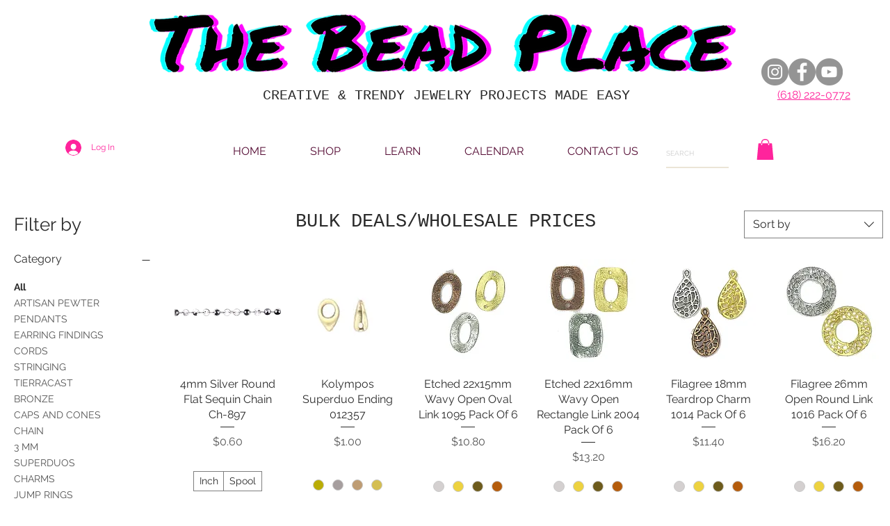

--- FILE ---
content_type: application/javascript
request_url: https://static.parastorage.com/services/wixstores-client-gallery/1.5759.0/client-viewer/LazyWUTComponents.chunk.min.js
body_size: 3063
content:
"use strict";(("undefined"!=typeof self?self:this).webpackJsonp__wix_wixstores_client_gallery=("undefined"!=typeof self?self:this).webpackJsonp__wix_wixstores_client_gallery||[]).push([[6175],{1226:(e,t,a)=>{var o;a.d(t,{I:()=>o}),function(e){e.primary="primary",e.secondary="secondary",e.link="link",e.primaryLink="primaryLink"}(o||(o={}))},2400:(e,t,a)=>{a.r(t),a.d(t,{classes:()=>s,cssStates:()=>c,keyframes:()=>n,layers:()=>l,namespace:()=>o,st:()=>p,stVars:()=>i,style:()=>d,vars:()=>r});var o="oV1OvR7",s={root:"sIWpYHh",affixIcon:"sZemPVR","prefix-icon":"swj5G2_","suffix-icon":"si2ppmt"},n={},l={},i={},r={"wix-color-8":"--wix-color-8","wix-color-5":"--wix-color-5","wix-color-29":"--wix-color-29","wst-links-and-actions-color-rgb":"--wst-links-and-actions-color-rgb","wst-paragraph-2-color-rgb":"--wst-paragraph-2-color-rgb","wst-system-disabled-color-rgb":"--wst-system-disabled-color-rgb","wix-ui-tpa-text-button-main-text-color":"--wix-ui-tpa-text-button-main-text-color","wix-ui-tpa-text-button-main-text-font":"--wix-ui-tpa-text-button-main-text-font","wix-ui-tpa-text-button-background-color":"--wix-ui-tpa-text-button-background-color","wix-ui-tpa-text-button-background-color-internal":"--TextButton3301382053-wix-ui-tpa-text-button-background-color-internal","wix-ui-tpa-button-hover-text-font-text-decoration":"--TextButton3301382053-wix-ui-tpa-button-hover-text-font-text-decoration"},c=a.stc.bind(null,o),d=a.sts.bind(null,o),p=d},8065:(e,t,a)=>{a.r(t),a.d(t,{classes:()=>s,cssStates:()=>c,keyframes:()=>n,layers:()=>l,namespace:()=>o,st:()=>p,stVars:()=>i,style:()=>d,vars:()=>r});var o="ojgHhT5",s={root:"sg0svrf",arrowIcon:"sss9RWA",btn:"sfF1_6R",displayBlock:"sUGNCat",content:"sPwTRZv",textContent:"sIl2t2W",label:"sQD4TUr",selectedValue:"sGFOGcM"},n={},l={},i={},r={"wix-color-29":"--wix-color-29","wix-color-5":"--wix-color-5","wst-paragraph-2-color-rgb":"--wst-paragraph-2-color-rgb","wst-system-disabled-color-rgb":"--wst-system-disabled-color-rgb","wix-ui-tpa-floating-dropdown-base-main-text-color":"--wix-ui-tpa-floating-dropdown-base-main-text-color","wix-ui-tpa-floating-dropdown-base-main-text-font":"--wix-ui-tpa-floating-dropdown-base-main-text-font","wix-ui-tpa-floating-dropdown-base-main-text-color-disabled":"--wix-ui-tpa-floating-dropdown-base-main-text-color-disabled"},c=a.stc.bind(null,o),d=a.sts.bind(null,o),p=d},27724:(e,t,a)=>{a.r(t),a.d(t,{Dialog:()=>K,Dropdown:()=>Q.m,FloatingDropdown:()=>T});var o=a(60751),s=a.n(o),n=a(27494),l=a(38229),i=a(89197),r="oK_80iS",c={root:"sWDsc2R",dropdown:"sXoRZdu",divider:"s__6xaOiu",floatingDropdownBase:"sxz48rZ",displayInline:"s__3_0cy_",optionDivider:"sJlUCle",option:"szrI3cT"},d=a.sts.bind(null,r);var p=a(6206),u=a(58636),b=a(1226);const m="floating-dropdown-base",f="floating-dropdown-base-selected-value",w="core-dropdown",x="floating-dropdown-native-select",h="floating-dropdown-button";var v=a(8065),k=a(55530),y=a.n(k);class g extends o.Component{constructor(){super(...arguments),this._getSelectedOption=e=>{const{options:t}=this.props;return t.find(({id:t})=>e===t)},this._onSelect=e=>{const{onChange:t}=this.props,a=e.target.value;t&&t(a)}}_getContent(){const{value:e,placeholder:t,label:a,options:s,"aria-label":n,"aria-labelledby":l,mobile:i,disabled:r,name:c}=this.props,d=this._getSelectedOption(e);return o.createElement(o.Fragment,null,o.createElement("div",{className:v.classes.content},o.createElement("div",{className:v.classes.textContent},o.createElement("span",{className:v.classes.label},a),o.createElement("div",{className:v.classes.selectedValue,"data-hook":f},d?.value||t)),o.createElement(p.A,{"aria-hidden":!0,className:v.classes.arrowIcon})),i?o.createElement("select",{value:e,name:c,className:v.classes.select,"aria-label":n,"aria-labelledby":l,"data-hook":x,onChange:this._onSelect,disabled:r},t?o.createElement("option",{value:"",disabled:!0},t):null,s.map(e=>e.divider?null:o.createElement("option",{value:e.id,disabled:!e.isSelectable,key:e.id},e.value))):null)}render(){const{"aria-label":e,"aria-labelledby":t,"aria-activedescendant":a,"aria-controls":s,mobile:n,id:l,disabled:i,className:r,displayBlock:c}=this.props;let d=this._getContent();return n||(d=o.createElement(u.Q,{"aria-haspopup":"true","aria-expanded":this.props.isExpanded,"aria-label":e,"aria-labelledby":t||l,"aria-activedescendant":a,disabled:i,"data-hook":h,priority:b.I.secondary,className:v.classes.btn,"aria-controls":s},d)),o.createElement("div",{className:(0,v.st)(v.classes.root,{mobile:n,disabled:i},y()(v.classes.overrideStyleParams,r,{[v.classes.displayBlock]:c})),"data-hook":m},d)}}var E=a(1873),N=a(32936),_=a(28866),C=a(62704),I=a(94472),R=a(16407),B=a(44217),S=a.n(B);const D=(e,t)=>e.filter(e=>e.value?.toLocaleLowerCase().startsWith(t.toLocaleLowerCase())),L=({options:e,onSelect:t,isOpen:a,setIsOpen:n,focusedOptionId:l,setFocusedOptionId:i})=>{const[r,c]=s().useState(""),d=s().useCallback(S()(()=>c(""),500),[c]);(0,o.useEffect)(()=>()=>{d.cancel()},[]);const p=s().useMemo(()=>D(e,r),[e,r]),u=e=>{void 0!==e&&i(e)},b=e=>{n(!0),e.preventDefault()},m=()=>{u(e[0].id)},f=()=>{u(e[e.length-1].id)},w=()=>l?e.findIndex(e=>e.id===l):-1,x=()=>{l&&(t=>{const a=e.find(e=>e.id===t);return a?.isSelectable&&!a.isDisabled})(l)&&t(l)},h=t=>{switch(t.key){case R.Rk.Spacebar:case R.Rk.Enter:x(),t.preventDefault();break;case R.Rk.Escape:case R.Rk.Tab:n(!1);break;case R.Rk.ArrowDown:t.preventDefault(),(()=>{const t=w();for(let a=t+1;a<e.length;a++){const t=e[a];if(!t.divider){u(t.id);break}}t+1===e.length&&m()})();break;case R.Rk.ArrowUp:t.preventDefault(),t.altKey?(x(),n(!1)):(()=>{const t=w(),a=-1===t?e.length:t;for(let t=a-1;t>=0;t--){const a=e[t];if(!a.divider){u(a.id);break}}0===a&&f()})();break;case R.Rk.Home:t.preventDefault(),m();break;case R.Rk.End:t.preventDefault(),f()}};return{handleKeydown:t=>{const{key:o}=t;if((0,R.Ju)(o)&&o!==R.Rk.Spacebar)return a||b(t),void(t=>{if(t===r){const e=(p.findIndex(e=>e.id===l)+1)%p.length,t=p[e];u(t.id),d.cancel()}else{const a=(r+t).toLocaleLowerCase(),o=D(e,a);o.length>0&&u(o[0].id),c(a),d()}})(o);a?h(t):(e=>{switch(e.key){case R.Rk.Spacebar:case R.Rk.Enter:case R.Rk.ArrowDown:m(),b(e);break;case R.Rk.ArrowUp:f(),b(e);break;default:;}})(t)}}};var O=a(41748);const T=e=>{const{removeElementMinWidth:t,onChange:a,options:s,optionsContainerId:r}=e,{mobile:p}=(0,i.w_)(),u=o.useMemo(()=>r??(0,_.A)("floating-dropdown-options-container_"),[r]),[b,m]=o.useState(!1),[f,x]=o.useState(null);o.useEffect(()=>{t||(0,C.T5)("FloatingDropdown","The current `FloatingDropdown` component API will be deprecated in a future version. Please use the `removeElementMinWidth` prop in order to use the new API.")},[]);const h=e=>{if(a){const t=s.find(t=>t.id===e);t&&(a(t),m(!1))}},v=s.map(e=>e.divider?E.s.createDivider({className:c.optionDivider}):E.s.create({...e,role:"menuitem",isSelectable:!(!e.unavailable||void 0!==e.isSelectable)||e.isSelectable,render:()=>o.createElement(l.n,{className:c.option,...e,textOverflow:O.wd.wrap,isFocused:f===e.id,descendantId:(0,N.f9)(u,e.id)})})),{handleKeydown:k}=L({options:s.filter(e=>!e.divider),onSelect:h,isOpen:b,setIsOpen:m,focusedOptionId:f,setFocusedOptionId:x}),{"aria-label":R,"aria-labelledby":B,"data-hook":S,disabled:D,forceContentElementVisibility:T,label:W,placeholder:A,value:F,name:P,id:M,placement:J,appendTo:V,displayBlock:U,dynamicWidth:K,className:Q}=e,Z=J||(t?"bottom-start":"bottom"),$=o.createElement(g,{className:c.floatingDropdownBase,"aria-label":R,"aria-labelledby":B,disabled:D,label:W,placeholder:A,value:F,name:P,mobile:p,options:(0,N.vi)(s),id:M,isExpanded:b,onChange:h,displayBlock:U,"aria-controls":u});return o.createElement("div",{"data-mobile":p,"data-hook":S,className:d(c.root,{mobile:p,removeElementMinWidth:t},y()(c.overrideStyleParams,Q,{[c.displayInline]:!U}))},p?$:o.createElement(n.v,{className:c.dropdown,popoverProps:{contentClassName:I.classes.dropdownContainer,appendTo:V,dynamicWidth:K||"window"===V,placement:Z},contentProps:{id:u,role:"menu",activeDescendant:f&&(0,N.f9)(u,f)},"data-hook":w,"data-mobile":p,forceContentElementVisibility:T,selectedId:F,onSelect:e=>{e&&h(String(e.id))},disabled:D,onKeyDown:k,options:v,isOpen:b,setIsOpen:m},$))},W="close-btn";var A=a(53152),F=a(55062);const P=({size:e,...t})=>o.createElement("svg",{viewBox:"0 0 24 24",fill:"currentColor",width:e||"24",height:e||"24",...t},o.createElement("path",{fillRule:"evenodd",d:"M19.2928932,3.99989322 L20,4.707 L12.7068932,11.9998932 L20,19.2928932 L19.2928932,20 L11.9998932,12.7068932 L4.707,20 L3.99989322,19.2928932 L11.2928932,11.9998932 L3.99989322,4.707 L4.707,3.99989322 L11.9998932,11.2928932 L19.2928932,3.99989322 Z"}));P.displayName="Close";var M=P,J="ofvH4JV",V={root:"sMa65JC",focusRing:"srbBTzq",contentWrapper:"sMfd9_S",closeButtonWrapper:"sIbRhzx",dialogContent:"sALPqil",outerContentWrapper:"sQrNaWk","skin-fixed":"sxtf5wt",closeIconButton:"sclbOYP","skin-wired":"sts_NPE"},U=a.sts.bind(null,J);class K extends o.Component{render(){const{className:e,isOpen:t,manualFocus:a,closeButtonRef:s,onClose:n,children:l,contentClassName:r,childrenWrapperClassName:c,"aria-label":d,"aria-labelledby":p,"aria-describedby":u,closeButtonAriaLabel:b,closeButtonAriaLabelledby:m,wiredToSiteColors:f,notFullscreenOnMobile:w,appendToBody:x,forceBWTheme:h}=this.props;return o.createElement(i.UR,null,({mobile:i,rtl:v})=>{const k=U(V.root,{mobile:i,rtl:v,wired:f,notFullscreenMobile:i&&w},V["skin-"+(f?"wired":"fixed")],e);return o.createElement("div",{className:x?void 0:k,"data-hook":this.props["data-hook"],"data-mobile":i},o.createElement(A.a,{isOpen:t,focusTrap:!a,onRequestClose:n,forceBWTheme:h&&!f,appendToBody:x,className:x?k:void 0},o.createElement("div",{className:U(V.outerContentWrapper,{appendToBody:x})},o.createElement("div",{className:`${V.contentWrapper} ${r||""}`,role:"dialog","aria-modal":"true","aria-label":d,"aria-labelledby":p,"aria-describedby":u},o.createElement("div",{className:V.closeButtonWrapper},o.createElement(F.K,{className:V.closeIconButton,"data-hook":W,"aria-label":b,"aria-labelledby":m,innerRef:s,onClick:n,icon:o.createElement(M,null)})),o.createElement("div",{className:`${V.dialogContent} ${c||""}`},l)))))})}}K.displayName="Dialog",K.defaultProps={isOpen:!1,manualFocus:!1,notFullscreenOnMobile:!1};var Q=a(82398)},55062:(e,t,a)=>{a.d(t,{K:()=>p});var o=a(60751),s="oDgQU8n",n={root:"sQXeVFP",icon:"sh9J9cv","skin-line":"s__2hmuOZ","skin-full":"skXN6JQ"},l=a.sts.bind(null,s);var i,r,c=a(14880),d=a(62704);!function(e){e.Line="line",e.Full="full"}(i||(i={})),function(e){e.None="none",e.Box="box"}(r||(r={}));class p extends o.Component{componentDidMount(){this.props.skin&&(0,d.T5)("IconButton",'The prop "skin" is deprecated and will be removed in a future version, please use Toggle icons instead.')}render(){const{icon:e,disabled:t,skin:a=i.Line,className:s,innerRef:r,theme:d,...p}=this.props;return o.createElement(c.J,{className:l(n.root,{disabled:t,skin:a,theme:d},n[`skin-${a}`],s),...p,disabled:t,ref:r},o.createElement("span",{className:n.icon},e))}}p.displayName="IconButton",p.defaultProps={theme:r.None}},58636:(e,t,a)=>{a.d(t,{Q:()=>d});var o=a(60751),s=a(55530),n=a.n(s),l=a(2400),i=a(89197),r=a(14880),c=a(1226);class d extends o.Component{constructor(){super(...arguments),this._textButtonRef=o.createRef(),this.focus=()=>{this._textButtonRef.current.focus()},this.blur=()=>{this._textButtonRef.current.blur()},this._wrapAffix=(e,t)=>o.createElement("span",{className:n()(l.classes[`${t}-icon`],l.classes.affixIcon)},e),this._getAffixes=()=>{const{prefixIcon:e,suffixIcon:t}=this.props;return e||t?{prefixIcon:e?this._wrapAffix(e,"prefix"):void 0,suffixIcon:t?this._wrapAffix(t,"suffix"):void 0}:null}}render(){const{priority:e,className:t,hoverStyle:a,...s}=this.props,n=this._getAffixes();return o.createElement(i.UR,null,({mobile:i})=>o.createElement(r.J,{ref:this._textButtonRef,...s,className:(0,l.st)(l.classes.root,{priority:e,mobile:i,hoverStyle:a},t),"data-mobile":i,"data-priority":e,...n}))}}d.displayName="TextButton",d.defaultProps={priority:c.I.link}}}]);
//# sourceMappingURL=LazyWUTComponents.chunk.min.js.map